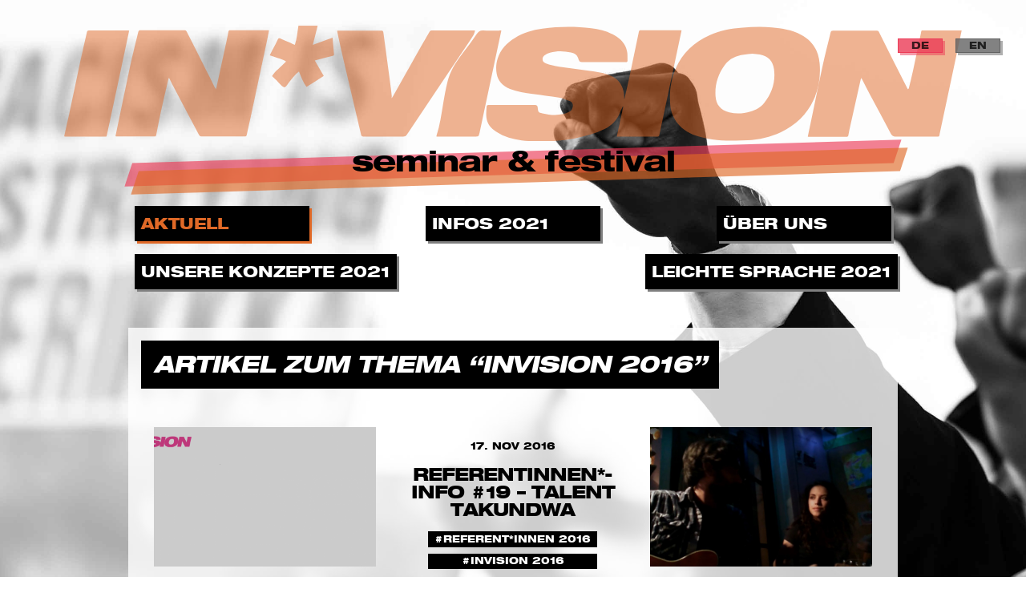

--- FILE ---
content_type: text/html; charset=UTF-8
request_url: https://in-vision.org/tag:invision+2016
body_size: 8610
content:
    <!DOCTYPE html>

<html lang="de" itemscope itemtype="http://schema.org/Article" prefix="og: http://ogp.me/ns#" >

<head>

<!-- Hi there! This is tailored for IN*VISION by error:undefined design, Berlin. -->

<meta charset="utf-8" />
<meta name="viewport" content="width=device-width,initial-scale=1.0">

<title>IN*VISION &mdash; seminar&amp;festival &mdash; Aktuell</title>
<meta name="description" content="infos zum IN*VISION &ndash; seminar&amp;festival. die IN*VISION findet im September 2021 das n&auml;chste Mal statt. praxis, workshops, bands, dj*anes &amp; lesungen wider the white privilege! feminismen intersektional denken!">
<meta name="keywords" content="Berlin, Falken Berlin, SJD Die Falken, LV Berlin, critical whiteness, festival, Kurt L&ouml;wenstein Haus, IN*VISION, invision, in-vision, in*vision seminar berlin, in*vision seminar, wei&szlig;e.perspektiven.aufbrechen., feminismen.intersektional.denken., feminismen, feminismus, macht.kritisch.denken., utopie, machtkritik, theorie, praxis, kritik">

<!-- This is favicon madness -->
<link rel="apple-touch-icon" sizes="180x180" href="/apple-touch-icon.png">
<link rel="icon" type="image/png" sizes="32x32" href="/favicon-32x32.png">
<link rel="icon" type="image/png" sizes="16x16" href="/favicon-16x16.png">
<link rel="manifest" href="/site.webmanifest">
<link rel="mask-icon" href="/safari-pinned-tab.svg" color="#b229a1">
<meta name="msapplication-TileColor" content="#66b0b5">
<meta name="theme-color" content="#66b0b5">

<link href="https://in-vision.org/assets/css/style.min.css" rel="stylesheet">
<script src="https://ajax.googleapis.com/ajax/libs/jquery/2.1.3/jquery.min.js"></script>
<script src="https://in-vision.org/assets/js/core.min.js"></script>

<!-- Schema.org Data -->
<meta itemprop="name" content="IN*VISION &mdash; seminar&amp;festival &mdash; Aktuell">
<meta itemprop="description" content="infos zum IN*VISION &ndash; seminar&amp;festival. die IN*VISION findet im September 2021 das n&auml;chste Mal statt. praxis, workshops, bands, dj*anes &amp; lesungen wider the white privilege! feminismen intersektional denken!">

<!-- Open Graph Data -->
<meta property="og:site_name" content="IN*VISION &mdash; seminar&amp;festival" />
<meta property="og:title" content="IN*VISION &mdash; seminar&amp;festival &mdash; Aktuell" />
<meta property="og:description" content="infos zum IN*VISION &ndash; seminar&amp;festival. die IN*VISION findet im September 2021 das n&auml;chste Mal statt. praxis, workshops, bands, dj*anes &amp; lesungen wider the white privilege! feminismen intersektional denken!" />
<meta property="og:url" content="https://in-vision.org" />
<meta property="og:type" content="article" />
<meta property="article:published_time" content="2022-09-09T18:04:55+02:00" />
<meta property="article:tag" content="Article Tag" />
<meta property="article:publisher" content="https://www.facebook.com/InvisionCrew/" />
<meta property="article:author" content="https://www.facebook.com/InvisionCrew/" />

<!-- Twitter Card Data -->
<meta name="twitter:card" content="summary">
<meta name="twitter:title" content="IN*VISION &mdash; seminar&amp;festival &mdash; Aktuell">
<meta name="twitter:description" content="infos zum IN*VISION &ndash; seminar&amp;festival. die IN*VISION findet im September 2021 das n&auml;chste Mal statt. praxis, workshops, bands, dj*anes &amp; lesungen wider the white privilege!&hellip;">


<style type="text/css">
<!--
@media screen and (min-width: 69em) and (orientation: landscape) {
body{
	background: url('https://in-vision.org/media/pages/blog/4217868927-1563647064/bg-03.jpg') no-repeat center center fixed;
	background-size: cover;
}
}
-->
</style>


</head>

<body>

<header class="header">

<nav id="headskip" role="navigation">

	<a href="#menu" accesskey="1">zur Navigation springen</a>
	<a href="#main" accesskey="2">zum Inhalt springen</a>
	<a href="https://in-vision.org" accesskey="3">zur Startseite</a>

</nav>

<div id="headtxt" role="banner">
	
	<svg class="headlogo" xmlns="http://www.w3.org/2000/svg" viewBox="0 0 500 64.5"><title>IN*VISION</title><desc>Logo des Invision Festival und Seminar</desc><path d="M312.1 40.9c.8-3.7 1.7-7.3 2.5-11 1.8-8.8 3.7-17.6 5.5-26.4.1-.7.4-.9 1.1-.9H343c.3 0 .5 0 .9.1-.6 3-1.3 6-1.9 9-2.4 11.5-4.9 23-7.3 34.4-1.1 5-2.1 10-3.2 15-.1.5-.3.9-.9.9h-22.8l3.6-16.8c-.1 0-.1-.1-.2-.1-.1.2-.3.4-.3.6-.6 1.2-1.2 2.5-1.7 3.8-1.7 3.8-4.5 6.5-8.2 8.3-5.3 2.6-10.9 4.1-16.6 5.2-7.5 1.4-15 2-22.6 1.7-6.1-.3-12.1-1-17.7-3.5-1.6-.7-3.2-1.7-4.6-2.7-2.8-2-4.3-4.9-4.4-8.3-.1-1.6.1-3.3.2-5 0-.6.3-.9 1-.9h26.1c.8 0 1.2.4 1.3 1.1 0 .2.1.4.1.7.3 2.3.3 2.4 2.6 2.9 3.8.9 7.7 1.3 11.6.4 1.3-.3 2.5-.9 3.7-1.5 1-.5 1.4-1.6 1.6-2.7.2-1.3-.2-2.5-1.5-3-2.1-.8-4.2-1.6-6.3-2-4.8-.8-9.7-1.3-14.5-2-4.3-.6-8.6-1.2-12.7-2.8-4-1.6-6.7-4.3-7.4-8.6-.5-2.9-.3-5.7.6-8.5 1.6-5.1 5-8.7 9.5-11.4 4.7-2.9 9.9-4.5 15.4-5.2 9.1-1.3 18.2-1.4 27.2-.2 4.5.6 8.9 1.6 12.9 3.9 3.5 2 6.2 4.8 7 8.9.4 1.8.2 3.7.3 5.5 0 .2-.4.4-.6.6-.1.1-.4 0-.6 0h-24.2c-.9 0-1.4-.3-1.7-1.1-.1-.2-.2-.3-.2-.5-.5-2.3-2-3.3-4.2-3.8-3.9-.9-7.8-1-11.7.1-1.1.3-2.1.8-3 1.5-1.7 1.4-1.5 3.7.6 4.4 2.4.9 5 1.6 7.5 1.9 6.6 1 13.2 1.8 19.7 2.7 3.3.5 6.5 1.1 9.6 2.6 4.2 2.1 6.4 5.5 6.8 10.2 0 .4.1.9.1 1.3V41c0-.2.1-.1.2-.1zM84.5 35.6c.3-.9.5-1.6.6-2.3l5.4-24.9c.4-1.7.7-3.3 1-5 .1-.5.3-.8.9-.8h21.2c.1 0 .2 0 .5.1-.3 1.7-.7 3.4-1 5.1-3.1 14.4-6.1 28.9-9.2 43.3-.7 3.3-1.5 6.6-2.2 9.9-.1.7-.4.9-1.1.9H76.3c-.5 0-.8-.2-1.1-.6-4.5-8.6-9-17.1-13.5-25.7-1.1-2.1-2.2-4.2-3.3-6.5-.2.4-.3.7-.4 1-1.4 6.1-2.9 12.2-4.2 18.4-.9 4.2-1.7 8.3-2.5 12.5-.1.6-.3.9-1 .9H29.4c-.2 0-.4 0-.8-.1.3-1.4.5-2.7.8-3.9C32 45.3 34.6 32.6 37.3 20c1.2-5.5 2.7-11 4-16.5.2-.7.5-.9 1.2-.9H67c.5 0 .9.1 1.2.7 4.4 8.6 8.7 17.3 13.1 25.9.9 1.7 1.6 3.4 2.5 5.2.2.3.4.6.7 1.2zM470.4 35.3c.8-3.4 1.7-6.7 2.4-10.1 1.5-7 2.9-14 4.4-21 .4-1.7 0-1.5 1.8-1.5H499.9c-.5 2.3-.9 4.5-1.4 6.7-3.6 17-7.2 33.9-10.8 50.9-.4 2.1 0 1.7-2.1 1.7H463c-1.3 0-1.9-.4-2.5-1.5-3.9-7.4-7.8-14.8-11.8-22.2-1.4-2.7-2.8-5.5-4.2-8.2-.1-.2-.3-.5-.5-.9-.2.5-.3.8-.4 1.1-1.9 8.5-3.8 17-5.7 25.6-.4 1.8-.8 3.6-1.1 5.4-.1.5-.2.8-.8.8h-21.2c-.1 0-.3 0-.6-.1.4-1.7.7-3.5 1.1-5.2 2.4-11.5 4.7-23.1 7.2-34.5 1.3-6.2 3-12.4 4.4-18.5.2-.7.5-1 1.3-1h24.5c.7 0 1 .3 1.2.9 5.2 10.5 10.5 21 15.8 31.5.1.1.2.2.2.4.3-.3.4-.3.5-.3z"/><path d="M374.1 64.3c-7 0-14-.3-20.8-2.4-4.5-1.4-8.6-3.5-11.6-7.3-2.4-3-3.7-6.4-4.1-10.2-.6-6.9.2-13.7 2.9-20.1 3.8-9 10.4-15.1 19.2-19 5.8-2.6 11.9-3.8 18.2-4.2 5.4-.4 10.9-.6 16.3-.1 5.6.4 11.2 1.4 16.3 4.1 6.4 3.4 9.7 8.9 10.3 16.1.6 7.1-.4 13.9-3.4 20.4-3.8 8.2-10 14.1-18.2 18-5.9 2.8-12.1 4.2-18.6 4.5-2.2 0-4.4.1-6.5.2zm9.3-48.6c-1.7.2-3.3.3-4.9.5-4.2.6-7.9 2.2-10.5 5.7-3.8 5.2-5.6 11-5.2 17.4.3 5 2.9 7.9 7.7 9.2 4 1 7.9.7 11.7-.5 3-.9 5.8-2.3 7.7-4.8 4.4-5.5 6.4-11.8 5.5-18.8-.6-4.7-3.3-7.4-7.9-8.3-1.4-.2-2.8-.2-4.1-.4zM182.5 40.5c.3-.5.5-.8.7-1.1 5.4-9.6 10.8-19.3 16.2-28.9l4.2-7.2c.2-.3.7-.6 1.1-.6h23.2c.2 0 .5 0 1 .1-.3.9-.5 1.8-.9 2.5-1.1 1.8-2.3 3.6-3.5 5.3-11.2 16.8-22.4 33.5-33.6 50.3-.6.8-1.1 1.1-2.1 1.1h-22.1c-.8 0-1.1-.3-1.3-1-3.2-13.6-6.4-27.3-9.6-40.9-1.3-5.4-2.4-10.9-3.6-16.3-.1-.3-.1-.6-.1-1h24.5c.8 0 1.1.2 1.2 1 1.2 9.2 2.5 18.4 3.7 27.6.4 2.7.7 5.5 1 8.2-.2.1-.1.4 0 .9zM0 61.9c.9-4.2 1.9-8.4 2.8-12.5 2-9.5 4-19.1 6-28.6 1.2-5.7 2.6-11.5 3.9-17.2.1-.6.4-.9 1.1-.9h21.5c.2 0 .5 0 .9.1l-.3 1.5c-4 18.9-8 37.9-12.1 56.8-.1.6-.2 1-1 .9H.6c-.1-.1-.3-.1-.6-.1zM243.5 2.7c-.1.4-.1.7-.2 1-4 18.7-7.9 37.4-11.9 56.1-.5 2.2-.5 2.2-2.7 2.2h-21.3v-.5c1.9-5.8 2.7-11.8 3.7-17.8.7-4.1 1.4-8.2 2.4-12.2 1.4-5.9 4.6-10.9 8.2-15.7 2.7-3.6 5.5-7.2 8-11 1-1.5 1.9-2.2 3.8-2.1 2.9.2 5.8 0 8.7.1.5-.2.9-.1 1.3-.1zM128.5 10.7c1.2-3.5 1.4-7.1 2-10.7h10.7c-.9 3.6-1.7 7-2.7 10.7 3.7-1.4 7.3-2.7 11-4 .3 3.3.5 6.2.8 9.2.1.7-.3.8-.8 1-3.3.8-6.5 1.7-9.9 2.6 1.7 2.9 3.4 5.8 5 8.6-3.3 2.1-6.4 4.1-9.6 6.2-1.8-2.6-3-5.6-4.2-8.7-.6.5-1.1.8-1.5 1.3-1.3 1.4-2.5 2.8-3.7 4.3-.5.6-.9 1.2-1.3 1.8-1.5 1.9-1.9 1.9-3.6.2-.8-.8-1.6-1.8-2.4-2.6-.8-.8-1.6-1.5-2.5-2.4 1.9-3.2 5.2-5.3 7.8-8.2-1.4-1-3-1.4-4.5-1.9s-3-1-4.6-1.5c1.1-2.1 2.1-4.2 3.2-6.2.5-.9.9-1.9 1.4-2.9.2-.4.5-.6 1-.4 2 .9 4 1.7 6 2.5.6.3 1.4.7 2.4 1.1z"/></svg><h1 class="vh">IN*VISION &mdash; seminar&amp;festival</h1>	<h1><p>seminar &amp; festival</p></h1>	<a href="https://in-vision.org"></a>

</div>

<nav id="menu" class="menu menu--primary primary" role="navigation">

	
<input type="checkbox" id="menu-toggle">
<label id="navbarlabel" for="menu-toggle" onclick><span id="menu-label"><span class="vh">Men&uuml;</span></span></label>

<ul id="primary-navigation" class="menu menu--primary" aria-label="Hauptnavigation">



<li class="active hassubmenu" aria-label="Aktuell – aktuelle Seite (hat Unterseiten)">

	<a href="https://in-vision.org">Aktuell<span class="vh">.</span></a>

	
		
			<ul class="menu menu--primary__submenu" aria-label="Unterseiten von Aktuell">
		
			
			</ul>

		
	
</li>



<li class="hassubmenu">

	<a href="https://in-vision.org/infos">Infos 2021<span class="vh">.</span></a>

	
		
			<ul class="menu menu--primary__submenu" aria-label="Unterseiten von Infos 2021">
		
						<li><a href="https://in-vision.org/infos/barrieren">Barrieren<span class="vh">.</span></a><li>
						<li><a href="https://in-vision.org/infos/platz">Platz<span class="vh">.</span></a><li>
						<li><a href="https://in-vision.org/infos/an-abreise">An-/Abreise<span class="vh">.</span></a><li>
						<li><a href="https://in-vision.org/infos/corona-konzept">Corona-Konzept<span class="vh">.</span></a><li>
						<li><a href="https://in-vision.org/infos/faq">FAQs<span class="vh">.</span></a><li>
					
			</ul>
		
		
	
</li>



<li class="hassubmenu">

	<a href="https://in-vision.org/about">&Uuml;ber uns<span class="vh">.</span></a>

	
		
			<ul class="menu menu--primary__submenu" aria-label="Unterseiten von Über uns">
		
						<li><a href="https://in-vision.org/about/was-ist-die-in-vision">Was ist die IN*VISION?<span class="vh">.</span></a><li>
						<li><a href="https://in-vision.org/about/wer-sind-wir">Wer sind wir?<span class="vh">.</span></a><li>
						<li><a href="https://in-vision.org/about/wie-finanzieren-wir-uns">Wie finanzieren wir uns?<span class="vh">.</span></a><li>
					
			</ul>
		
		
	
</li>



<li class="hassubmenu">

	<a href="https://in-vision.org/unser-konzept">Unsere Konzepte 2021<span class="vh">.</span></a>

	
		
			<ul class="menu menu--primary__submenu" aria-label="Unterseiten von Unsere Konzepte 2021">
		
						<li><a href="https://in-vision.org/unser-konzept/dgs-und-mehrsprachigkeit">DGS und Mehrsprachigkeit<span class="vh">.</span></a><li>
						<li><a href="https://in-vision.org/unser-konzept/awareness">Awareness<span class="vh">.</span></a><li>
						<li><a href="https://in-vision.org/unser-konzept/kinderbetreuung">Kids- &amp; Youthspace<span class="vh">.</span></a><li>
						<li><a href="https://in-vision.org/unser-konzept/quote">Quote<span class="vh">.</span></a><li>
					
			</ul>
		
		
	
</li>



<li>

	<a href="https://in-vision.org/leichte-sprache">Leichte Sprache 2021<span class="vh">.</span></a>

	
</li>


</ul>
</nav>

<nav class="menu menu--secondary">
  <ul>
        <li class="active">
      <a href="https://in-vision.org" hreflang="de">
        DE      </a>
    </li>
        <li>
      <a href="https://in-vision.org/en" hreflang="en">
        EN      </a>
    </li>
      </ul>
</nav>

</header>
<main id="main" role="main" class="main blog">



	<header class="page-header"><h1 class="page-title result">Artikel zum Thema “<mark>invision 2016</mark>”</h1></header>

<article class="text">

	<a href="https://in-vision.org/blog/erinnerungen-an-in-vision-2016-vorfreude-summer-edition"><img alt="" src="https://in-vision.org/media/pages/blog/erinnerungen-an-in-vision-2016-vorfreude-summer-edition/2915011424-1558061009/logo-880x550-q90.png"></a><header>


<time datetime="2017-06-29T00:00:00+02:00">29. Jun 2017</time>



	<h2><a href="https://in-vision.org/blog/erinnerungen-an-in-vision-2016-vorfreude-summer-edition">Erinnerungen an in*vision 2016 &amp; Vorfreude SUMMER EDITION</a></h2>



	<div>

	
		
				
		<a class="tag tag__invision2016" href="https://in-vision.org/tag:invision+2016">invision 2016</a>

		
	
		
				
		<a class="tag tag__invision2017SUMMEREDITION" href="https://in-vision.org/tag:invision+2017+SUMMER+EDITION">invision 2017 SUMMER EDITION</a>

		
	
	</div>


</header>


	<a href="https://in-vision.org/blog/erinnerungen-an-in-vision-2016-vorfreude-summer-edition">
		</a>		
	<p>Hier könnt Ihr Euch die schönsten Momente der letzten in*vision angucken, denn die in*vision - Seminar&amp;Festival. summer edition wird mindestens genau so gut! Nochmal ein dickes fettes DANKESCHÖN an alle, die letztes Jahr dabei waren. Es war schön mit euch die In*vision zu genießen. Wir freuen uns schon euch bald wiederzusehen! Wir haben noch Plätze frei, also meldet euch an und seid dabei!	<a href="https://in-vision.org/blog/erinnerungen-an-in-vision-2016-vorfreude-summer-edition" class="button readmore" role="button">weiterlesen &#9658;</a></p>

<a href="https://in-vision.org/blog/erinnerungen-an-in-vision-2016-vorfreude-summer-edition" class="absolute-link"></a>
</article>


<article class="text">

	<a href="https://in-vision.org/blog/referentinnen-info-20"></a><header>


<time datetime="2016-11-17T00:00:00+01:00">17. Nov 2016</time>



	<h2><a href="https://in-vision.org/blog/referentinnen-info-20">Referentinnen*-Info #19 &ndash; Talent Takundwa</a></h2>



	<div>

	
		
				
		<a class="tag tag__referentinnen2016" href="https://in-vision.org/tag:referent%2Ainnen+2016">referent*innen 2016</a>

		
	
		
				
		<a class="tag tag__invision2016" href="https://in-vision.org/tag:invision+2016">invision 2016</a>

		
	
	</div>


</header>


	<a href="https://in-vision.org/blog/referentinnen-info-20">
		</a>		
	<p>Dürfen wir vorstellen? Talent Takundwa Talent Takundwa is a freelance mathematics teacher and a budding web designer living in Berlin. Born and raised in Zimbabwe he studied mathematics in the USA and Germany and knows colonial history mostly by lived experience.	<a href="https://in-vision.org/blog/referentinnen-info-20" class="button readmore" role="button">weiterlesen &#9658;</a></p>

<a href="https://in-vision.org/blog/referentinnen-info-20" class="absolute-link"></a>
</article>


<article class="text">

	<a href="https://in-vision.org/blog/acts-info-14-ha-luar"><img alt="" src="https://in-vision.org/media/pages/blog/acts-info-14-ha-luar/3968583459-1558060976/15133652-1278024732262381-1048318182-o-880x550-q90.jpg"></a><header>


<time datetime="2016-11-14T00:00:00+01:00">14. Nov 2016</time>



	<h2><a href="https://in-vision.org/blog/acts-info-14-ha-luar">Acts-Info #14 &ndash; H&aacute; Luar</a></h2>



	<div>

	
		
				
		<a class="tag tag__invision2016" href="https://in-vision.org/tag:invision+2016">invision 2016</a>

		
	
		
				
		<a class="tag tag__acts2016" href="https://in-vision.org/tag:acts+2016">acts 2016</a>

		
	
	</div>


</header>


	<a href="https://in-vision.org/blog/acts-info-14-ha-luar">
		</a>		
	<p>Dürfen wir vorstllen? Há Luar are two portuguese who interpret songs that somehow make life feel less heavy. The name translates to "There is moonlight" and it aims, like their music, to state the obvious joy that is to be found wherever one may be. ------------------------------------------- Style: Bossa Nova, South american Folk, portuguese Fado, spanish Flamenco and Jazz H&aacute; Luar bei F …	<a href="https://in-vision.org/blog/acts-info-14-ha-luar" class="button readmore" role="button">weiterlesen &#9658;</a></p>

<a href="https://in-vision.org/blog/acts-info-14-ha-luar" class="absolute-link"></a>
</article>


<article class="text">

	<a href="https://in-vision.org/blog/referentinnen-info-16-laia-ribera"></a><header>


<time datetime="2016-11-13T00:00:00+01:00">13. Nov 2016</time>



	<h2><a href="https://in-vision.org/blog/referentinnen-info-16-laia-ribera">Referentinnen*-Info #17 &ndash; Laia Ribera</a></h2>



	<div>

	
		
				
		<a class="tag tag__referentinnen2016" href="https://in-vision.org/tag:referent%2Ainnen+2016">referent*innen 2016</a>

		
	
		
				
		<a class="tag tag__invision2016" href="https://in-vision.org/tag:invision+2016">invision 2016</a>

		
	
	</div>


</header>


	<a href="https://in-vision.org/blog/referentinnen-info-16-laia-ribera">
		</a>		
	<p>Dürfen wir vostellen? Laia Ribera Laia Ribera ist eine lateinamerikanische PoC, Dyke, Cis-Frau, Aktivistin, Theatermacherin und Theaterpädagogikstudierende die sich mit dem Themen Feminismus, Gender, Sexualität, Rassismus und Mehrfachdiskriminierung beschäftigt.	<a href="https://in-vision.org/blog/referentinnen-info-16-laia-ribera" class="button readmore" role="button">weiterlesen &#9658;</a></p>

<a href="https://in-vision.org/blog/referentinnen-info-16-laia-ribera" class="absolute-link"></a>
</article>


<article class="text">

	<a href="https://in-vision.org/blog/referentinnen-info-16-international-womens-space-iws"><img alt="" src="https://in-vision.org/media/pages/blog/referentinnen-info-16-international-womens-space-iws/3528682200-1558060977/iws-880x550-q90.jpg"></a><header>


<time datetime="2016-11-11T00:00:00+01:00">11. Nov 2016</time>



	<h2><a href="https://in-vision.org/blog/referentinnen-info-16-international-womens-space-iws">Referentinnen*-Info #16 &ndash; International Women's Space (IWS)</a></h2>



	<div>

	
		
				
		<a class="tag tag__invision2016" href="https://in-vision.org/tag:invision+2016">invision 2016</a>

		
	
		
				
		<a class="tag tag__referentinnen2016" href="https://in-vision.org/tag:referent%2Ainnen+2016">referent*innen 2016</a>

		
	
	</div>


</header>


	<a href="https://in-vision.org/blog/referentinnen-info-16-international-womens-space-iws">
		</a>		
	<p>Dürfen wir vorstellen? The International Women's Space ist eine feministische, politisch Gruppe, organisiert von Migrantinnen und geflüchteten Frauen in Deutschland. Sie wurde 2012 mit der Besetzung der Gerhart-Hauptmann-Schule in Berlin, Kreuzberg gegründet. IWS fordert dominante Wissensstrukturen heraus und kämpft gegen diskriminierende Politiken und Praktiken, die der Emanzipation von gef …	<a href="https://in-vision.org/blog/referentinnen-info-16-international-womens-space-iws" class="button readmore" role="button">weiterlesen &#9658;</a></p>

<a href="https://in-vision.org/blog/referentinnen-info-16-international-womens-space-iws" class="absolute-link"></a>
</article>


<article class="text">

	<a href="https://in-vision.org/blog/referentinnen-info-14-anh-ngo"><img alt="" src="https://in-vision.org/media/pages/blog/referentinnen-info-14-anh-ngo/3528839551-1558060976/anh-880x550-q90.jpg"></a><header>


<time datetime="2016-11-08T00:00:00+01:00">8. Nov 2016</time>



	<h2><a href="https://in-vision.org/blog/referentinnen-info-14-anh-ngo">Referentinnen*-Info#14 &ndash; Anh Ngo</a></h2>



	<div>

	
		
				
		<a class="tag tag__invision2016" href="https://in-vision.org/tag:invision+2016">invision 2016</a>

		
	
		
				
		<a class="tag tag__referentinnen2016" href="https://in-vision.org/tag:referent%2Ainnen+2016">referent*innen 2016</a>

		
	
	</div>


</header>


	<a href="https://in-vision.org/blog/referentinnen-info-14-anh-ngo">
		</a>		
	<p>Dürfen wir vorstellen? Anh Ngo Anh Ngo ist Diplom-Pädagogin. Sie arbeitet seit 2013 als Beraterin und Referentin zu Fragen von Antidiskriminierung und Empowerment mit Schwerpunkt auf Rassismus-, Sexismuskritik und Intersektionalität.	<a href="https://in-vision.org/blog/referentinnen-info-14-anh-ngo" class="button readmore" role="button">weiterlesen &#9658;</a></p>

<a href="https://in-vision.org/blog/referentinnen-info-14-anh-ngo" class="absolute-link"></a>
</article>


<article class="text">

	<a href="https://in-vision.org/blog/acts-info-11-lady-lazy"></a><header>


<time datetime="2016-11-06T00:00:00+01:00">6. Nov 2016</time>



	<h2><a href="https://in-vision.org/blog/acts-info-11-lady-lazy">Acts-Info #11 &ndash; Lady Lazy</a></h2>



	<div>

	
		
				
		<a class="tag tag__invision2016" href="https://in-vision.org/tag:invision+2016">invision 2016</a>

		
	
		
				
		<a class="tag tag__acts2016" href="https://in-vision.org/tag:acts+2016">acts 2016</a>

		
	
	</div>


</header>


	<a href="https://in-vision.org/blog/acts-info-11-lady-lazy">
		</a>		
	<p>Dürfen wir vorstellen? Lady Lazy ist eine querfeministische Rapperin aus Berlin, die seit 2014 mit ihrer Musik diskriminierendem Mainstreamrap eine Alternative entgegensetzt. Mit ihren Texten macht sie auf Ungerechtigkeiten im Alltag, im Hip Hop und in gesellschaftlichen Strukturen aufmerksam, kritisiert diese und hat sich zum Ziel gesetzt, vor allem Menschen, die wie sie Normen und festgefahrene  …	<a href="https://in-vision.org/blog/acts-info-11-lady-lazy" class="button readmore" role="button">weiterlesen &#9658;</a></p>

<a href="https://in-vision.org/blog/acts-info-11-lady-lazy" class="absolute-link"></a>
</article>


<article class="text">

	<a href="https://in-vision.org/blog/referentinnen-info-13-clara-friederike"></a><header>


<time datetime="2016-11-05T00:00:00+01:00">5. Nov 2016</time>



	<h2><a href="https://in-vision.org/blog/referentinnen-info-13-clara-friederike">Referentinnen*-Info #13 &ndash; Clara&amp;Friederike</a></h2>



	<div>

	
		
				
		<a class="tag tag__invision2016" href="https://in-vision.org/tag:invision+2016">invision 2016</a>

		
	
		
				
		<a class="tag tag__referentinnen2016" href="https://in-vision.org/tag:referent%2Ainnen+2016">referent*innen 2016</a>

		
	
	</div>


</header>


	<a href="https://in-vision.org/blog/referentinnen-info-13-clara-friederike">
		</a>		
	<p>Dürfen wir vorstellen? Clara und Friederike Clara Frank ist seit 2011 bei den Falken aktiv und setzt sich dort für feministische Inhalte und eine feministische Praxis ein. In den vergangenen zwei Jahren hat sie im Bündnis Frauen*kampftag mitgearbeitet. Friederike Benda beschreibt sich als herrschaftskritische sozialistische Feministin und wünscht sich eine handlungsfähige feministische Bewegung. U.a. …	<a href="https://in-vision.org/blog/referentinnen-info-13-clara-friederike" class="button readmore" role="button">weiterlesen &#9658;</a></p>

<a href="https://in-vision.org/blog/referentinnen-info-13-clara-friederike" class="absolute-link"></a>
</article>


<article class="text">

	<a href="https://in-vision.org/blog/acts-info-13-risa"><img alt="" src="https://in-vision.org/media/pages/blog/acts-info-13-risa/3519254013-1558061002/franzi-unbenannt-1910gfgdfgdf-1-880x550-q90.jpg"></a><header>


<time datetime="2016-11-01T00:00:00+01:00">1. Nov 2016</time>



	<h2><a href="https://in-vision.org/blog/acts-info-13-risa">Acts-Info #13 - Рисa</a></h2>



	<div>

	
		
				
		<a class="tag tag__invision2016" href="https://in-vision.org/tag:invision+2016">invision 2016</a>

		
	
	</div>


</header>


	<a href="https://in-vision.org/blog/acts-info-13-risa">
		</a>		
	<p>Dürfen wir vorsetllen? Рисa ist Residentn Dj des Berliner Technokollektiv´s Drushba. Sie vereint düsteren, treibenden Techno mit ruhigen Ambient sounds.	<a href="https://in-vision.org/blog/acts-info-13-risa" class="button readmore" role="button">weiterlesen &#9658;</a></p>

<a href="https://in-vision.org/blog/acts-info-13-risa" class="absolute-link"></a>
</article>





<aside class="feed-footer">
<nav role="navigation" class="widget nextprev">

	
		<a href="https://in-vision.org/tag:invision+2016/page:2?q=%2Ftag%3Ainvision+2016" class="button next" role="button">&auml;ltere &#9658;</a>
	
</nav>
</aside>


</main>

<footer class="footer" role="contentinfo"><div class="widget">

<form class="search" role="search" action="https://in-vision.org/search">

	<label class="vh" for="search">Suche</label>
	<input type="search" class="searchword" name="q" id="search" placeholder="Suche"/>

</form>

<nav class="menu menu--footer">

	<a href="https://in-vision.org/archiv"> Archiv</a>
	<a href="https://in-vision.org/impressum"> Impressum</a>
	<a href="https://in-vision.org/kontakt"> Kontakt</a>

</nav>


<nav role="navigation">

<a href="https://in-vision.org/feed"><svg class="svg-social" role="img" viewBox="0 0 500 500"><title>RSS-Feed</title><desc>RSS-Feed</desc><path d="M0 0v500h500V0H0zm146.3 398.7c-25.6 0-46.3-20.7-46.3-46.4 0-25.6 20.7-46.3 46.3-46.3s46.4 20.7 46.4 46.3c0 25.7-20.8 46.4-46.4 46.4zm157.1-30.9c0 7.7-3 14.9-8.5 20.3-5.4 5.4-12.7 8.4-20.4 8.4-15.9 0-28.8-12.9-28.8-28.7l-.3-16.1c0-51.5-41.8-93.3-93.3-93.3h-22.6c-16 0-29-13-29-29.1s13-29.1 29-29.1h22.6c80.9 0 147.3 63.3 151.1 144.2.1.6.2 1 .2 1.5l.1 2.8c.1 1 .1 1.9.1 2.9l-.2 16.2zm96.6-14.6V367c0 14.6-11.9 26.4-26.6 26.4-14.7 0-26.6-11.8-26.6-26.4v-19.4c-3-106-89.1-191.5-195.4-193.3-.2 0-.3.1-.5.1h-24.6c-14.6 0-26.4-11.9-26.4-26.5 0-14.7 11.8-26.6 26.4-26.6H151c.6 0 1.2.2 1.8.2C284 104 391 207.2 399.4 336.9c.4 1.8.6 3.6.6 5.6v10.7z"/></svg></a><a href="https://www.facebook.com/InvisionCrew/" target="_blank"><svg class="svg-social" role="img" viewBox="0 0 500 500"><title>Facebook</title><desc>Facebook</desc><path d="M0 0v500h500V0H0zm317.2 250.4H266l-.4 171.9h-54.7V250.4h-39.1v-39.1h39.1v-50c0-72.7 68.8-67.6 68.8-67.6h41l-.4 46.9h-32.8c-22.3 0-21.9 19.1-21.9 19.1v51.2h62.5l-10.9 39.5z"/></svg></a><a href="https://www.instagram.com/invision_festival" target="_blank"><svg class="svg-social" role="img" viewBox="0 0 500 500"><title>Instagram</title><desc>Instagram</desc><g><path d="M0 0v500h500V0H0zm398.1 324.1c0 41.9-34.1 75.9-75.9 75.9H177.8c-41.9 0-75.9-34.1-75.9-75.9V175.9c0-41.9 34.1-75.9 75.9-75.9h144.3c41.9 0 75.9 34.1 75.9 75.9v148.2z"/><path d="M322.2 115.2H177.8c-33.5 0-60.8 27.3-60.8 60.8v148.1c0 33.5 27.3 60.8 60.8 60.8h144.3c33.5 0 60.8-27.3 60.8-60.8V175.9c0-33.5-27.2-60.7-60.7-60.7zM250 335.4c-46.1 0-83.5-37.5-83.5-83.5 0-46.1 37.5-83.5 83.5-83.5s83.5 37.5 83.5 83.5c0 46.1-37.4 83.5-83.5 83.5zm83.5-148.1c-14.7 0-26.6-11.9-26.6-26.6s11.9-26.6 26.6-26.6 26.6 11.9 26.6 26.6-11.9 26.6-26.6 26.6z"/><path d="M250 183.5c-37.7 0-68.4 30.7-68.4 68.4s30.7 68.4 68.4 68.4 68.4-30.7 68.4-68.4-30.7-68.4-68.4-68.4zm0 121.6c-29.3 0-53.2-23.8-53.2-53.2 0-29.3 23.8-53.2 53.2-53.2s53.2 23.8 53.2 53.2c0 29.3-23.9 53.2-53.2 53.2zM333.5 149.4c-6.3 0-11.4 5.1-11.4 11.4 0 6.3 5.1 11.4 11.4 11.4s11.4-5.1 11.4-11.4c0-6.3-5.1-11.4-11.4-11.4z"/><path d="M250 213.9c-20.9 0-38 17-38 38 0 20.9 17 38 38 38s38-17 38-38c0-20.9-17.1-38-38-38z"/></g></svg></a><a href="https://www.betterplace.org/de/projects/66790-in-vision-2019-ein-seminar-festival" target="_blank"><svg class="svg-social" role="img" xmlns="http://www.w3.org/2000/svg" viewBox="0 0 500 500"><title>Betterplace</title><desc>Betterplace</desc><path d="M0 0v500h500V0H0zm348 321.9c-14.6 15.9-25.5 27.6-35 37.9-10.1 10.9-16.4 11.1-26.6.2-10.4-11.1-53-56.9-87.8-94.6-21.3-23.3-23.2-37.4-22.6-54.6.3-8.3 3.2-23.4 19.3-41.2 11.8-11.7 29-19.9 48.4-19.9 31.9.3 45.2 19 55.8 30.4 2.7-2.8 13.6-14.7 18.5-19.8 8.1 8.1 14.1 14 21.6 21.3-4.3 4.8-21.2 23.5-28.5 31-9.4 9.7-13.6 9.8-23.8-.8l-19.6-21.4c-16.7-16-37.4-12-50.8 1.1-13.6 13.4-11.6 35.3.8 49 16.8 18.4 82.1 89.2 82.1 89.2 16.1-17.2 7.8-8.5 23.6-25.4 44.3-47.5 52.2-90.3 38.1-128.5-6.1-16.5-42.9-72.2-110.4-72.4-67.6-.2-106.9 53.2-112.3 75.2-14.3 57.6 20.2 101.5 40.2 126 24.7 26.6 92.6 100.2 92.6 100.2L250.5 427 154 322.9c-64.5-69.1-54.9-126.7-44.8-157.8 15-46.2 74-91.7 141.5-92.2 65.7 0 124.3 48.2 139.8 92.1 16.6 46.6 7.4 103.1-42.5 156.9z"/></svg></a>
</nav>


<p>Partner &amp; Supporters</p>

<p>Gef&ouml;rdert vom</p>

<div class="utmost-importances">
<!-- <svg class="svg-logo svg-supporter svg-block" > -->

</div>

<figure><img alt="" src="https://in-vision.org/media/site/2790549131-1629322881/invisionfooter2white.png"></figure>
<figure><img alt="" src="https://in-vision.org/media/site/1478679256-1628680130/kuenste_oeffnen_welten.png"></figure>
<p>Wir bedanken uns auch bei dem Gunda Werner Institut der Heinrich-Böll-Stiftung für die Unterstützung. </p>
<p>Mit freudlicher Unterstützung von <a href="https://www.akari-audio.de/">Akari Audio - Veranstaltungstechnik.</a><br />
Auch <a href="https://silentdisco.de/">Silent Disco Berlin</a> danken wir für die Unterstützung!<br />
<a href="http://www.in-vision.org">in*vision festival &amp; seminar</a>, 2026.<br />
Ein Projekt der <a href="https://falken-berlin.de">Falken Berlin</a>.</p>
<p>Webdesign by <a href="http://www.error-undefined.de" target="_blank">error:undefined design</a>, berlin.</p>

</div>

</footer>

</body>
</html>

--- FILE ---
content_type: text/css
request_url: https://in-vision.org/assets/css/style.min.css
body_size: 6132
content:
@charset "UTF-8";
/* Reset
-------------------------------------------------- */
*,
*:before,
*:after {
  margin: 0;
  padding: 0;
  border: 0;
  -webkit-box-sizing: border-box;
  -moz-box-sizing: border-box;
  box-sizing: border-box;
  outline: none;
}

article,
aside,
details,
figcaption,
figure,
footer,
header,
hgroup,
main,
nav,
section,
summary {
  display: block;
}

/* Pix
-------------------------------------------------- */
img {
  display: block;
  max-width: 100%;
}

/* Audio
-------------------------------------------------- */
audio {
  width: 100%;
  max-width: 100%;
}

@font-face {
  font-family: "INVISION";
  src: url("../wf/invision-bold_italic.woff2") format("woff2"), url("../wf/invision-bold_italic.woff") format("woff");
  font-weight: bold;
  font-style: italic;
}
@font-face {
  font-family: "INVISION";
  src: url("../wf/invision-bold.woff2") format("woff2"), url("../wf/invision-bold.woff") format("woff");
  font-weight: bold;
  font-style: normal;
}
@font-face {
  font-family: "INVISION";
  src: url("../wf/invision-regular.woff2") format("woff2"), url("../wf/invision-regular.woff") format("woff");
  font-weight: normal;
  font-style: normal;
}
body {
  background: lightgrey;
}

/* Font formats for UI elements
-------------------------------------------------- */
.footer, .footer form input, button,
.button, .menu--secondary ul li a, label,
.label, .menu--primary a,
section header time,
article header time,
article header div a,
.readmore,
.reading,
#main .breadcrumbs a,
#main .breadcrumbs p,
#main .breadcrumbs h6 {
  text-align: center;
  font-family: "INVISION";
  font-size: 0.75rem;
  text-transform: uppercase;
  font-weight: 900;
}

.radio-button-label span, .menu--primary a, .menu--footer a {
  font-size: 1.2rem;
  text-align: left;
}

.heroine h1, #headtxt h1 {
  position: relative;
  z-index: 2;
}
.heroine h1:before, #headtxt h1:before, .heroine h1:after, #headtxt h1:after {
  opacity: 0.8;
  position: absolute;
  content: "";
  margin: auto;
  left: 0;
  right: 0;
  z-index: -1;
  height: 1.6rem;
  max-width: calc(100% - 2rem);
}
.heroine h1:before, #headtxt h1:before {
  top: 0.25rem;
  transform: rotate(-2.5deg) skew(-20deg);
  background: linear-gradient(90deg, rgba(236, 59, 87, 0.8) 0%, rgba(236, 59, 87, 0.8) 100%);
}
.heroine h1:after, #headtxt h1:after {
  top: 0.5rem;
  transform: translate(0.5rem, 0) rotate(-2.5deg) skew(-20deg);
  background: linear-gradient(90deg, rgba(224, 105, 39, 0.8) 0%, rgba(224, 105, 39, 0.8) 100%);
}

/* Font formats for form inputs
-------------------------------------------------- */
textarea,
input[type=search],
input[type=tel],
input[type=text],
input[type=email] {
  text-align: left;
  font-family: "INVISION";
  font-size: 1rem;
}

h1,
h2,
h3,
h4 {
  font-weight: bold;
  margin-bottom: 0.5em;
  letter-spacing: 0.05em;
  hyphens: auto;
  word-wrap: break-word;
  font-family: "INVISION";
}
h1 a,
h2 a,
h3 a,
h4 a {
  color: inherit;
  border: 0 !important;
}

h1 {
  letter-spacing: -1px;
  text-transform: uppercase;
  font-size: 1.8rem;
  line-height: 1.8rem;
}

h2 {
  font-size: 1.4rem;
  line-height: 1.4rem;
}

h3 {
  font-size: 1.2rem;
  line-height: 1.2rem;
}

h4 {
  font-size: 1rem;
  line-height: 1rem;
}

#headtxt h1 {
  text-align: center;
}

.page-title {
  text-align: center;
  margin: 0;
}

strong {
  font-weight: bold;
}

.text p,
.text ul,
.text ol {
  text-align: justify;
  font-size: 1rem;
  line-height: 1.25rem;
  padding-bottom: 1rem;
}
.text p strong,
.text ul strong,
.text ol strong {
  font-weight: bold;
}
.text p a,
.text ul a,
.text ol a {
  border-bottom: 2px solid rgba(224, 105, 39, 0.5);
}
.text p a:hover,
.text ul a:hover,
.text ol a:hover {
  border-bottom: 2px solid #e06927;
}
.text p a.anchor,
.text ul a.anchor,
.text ol a.anchor {
  display: block;
  position: relative;
  top: -10rem;
  visibility: hidden;
}
p {
  hyphens: auto;
}

.heroine p:first-of-type, .text blockquote, .text blockquote p {
  color: black;
  background: transparent;
  text-transform: lowercase;
  letter-spacing: -1px;
  font-size: 2.25rem;
  line-height: 100%;
  text-align: center;
  hyphens: none;
}

/* Links
-------------------------------------------------- */
a {
  color: #000;
  text-decoration: none;
  transition: color 0.3s, background 0.3s, border 0.3s;
}
a:hover {
  color: #e06927;
}

/* Site
-------------------------------------------------- */
html {
  font-family: "INVISION", Helvetica Neue LT Std, Helvetica Neue, Helvetica, Arial, Lucida Grande, sans-serif;
  font-weight: 100;
  -webkit-text-size-adjust: 100%;
  -ms-text-size-adjust: 100%;
  position: relative;
  min-height: 100%;
  font-size: 16px;
}
@media screen and (max-width: 68em) {
  html {
    font-size: 12px;
  }
}

body {
  font-size: 100%;
  line-height: 1rem;
  color: #000;
}

form,
nav,
p,
figure,
ul,
ol,
img {
  margin: 0 auto;
}

/* Selections
-------------------------------------------------- */
::-moz-selection {
  color: white;
  background: #000;
}

::selection {
  color: white;
  background: #000;
}

/* Visually hidden [vh]
-------------------------------------------------- */
.vh {
  border: 0;
  clip: rect(0 0 0 0);
  height: 1px;
  margin: -1px;
  overflow: hidden;
  padding: 0;
  position: absolute;
  width: 1px;
}

.centered {
  text-align: center !important;
}

/* Header
-------------------------------------------------- */
.header {
  z-index: 50;
  width: 100%;
  top: 0;
  left: 0;
  padding: 2rem 1rem 0 1rem;
}

#headtxt {
  position: relative;
  padding-bottom: 2rem;
}
#headtxt h1 {
  transition: color 0.3s cubic-bezier(0.17, 0.67, 0.83, 0.67);
  line-height: 3rem;
  margin: 0 auto;
  text-transform: lowercase;
  font-weight: 900;
  letter-spacing: -1px;
  font-size: 2.25rem;
  max-width: calc(100vw - 2rem);
}
#headtxt h1:before, #headtxt h1:after {
  height: 1.8rem;
  width: 60rem;
  max-width: calc(100vw - 2rem);
}
#headtxt h1:before {
  top: 0.75rem;
  transform: rotate(-1.75deg) skew(-20deg);
  background: linear-gradient(90deg, rgba(236, 59, 87, 0.8) 0%, rgba(236, 59, 87, 0.8) 100%);
}
#headtxt h1:after {
  top: 1.3157894737rem;
  transform: translate(0.5rem, 0) rotate(-1.75deg) skew(-20deg);
}
@media screen and (max-width: 68em) {
  #headtxt h1 {
    font-size: 1.2rem;
    word-wrap: break-word;
  }
  #headtxt h1:before, #headtxt h1:after {
    height: 0.96rem;
  }
}
#headtxt h1.secondary-subtitle:before, #headtxt h1.secondary-subtitle:after {
  width: 20rem;
}
#headtxt a {
  position: absolute;
  top: 0;
  left: 0;
  right: 0;
  bottom: 0;
}

@media screen and (min-width: 69em) and (orientation: landscape) {
  #menu-toggle {
    display: none;
  }
}
/* @extend font style for navigation styled items
-------------------------------------------------- */
.menu--primary a:hover .svg-button,
section header time:hover .svg-button,
article header time:hover .svg-button,
article header div a:hover .svg-button,
.readmore:hover .svg-button,
.reading:hover .svg-button,
#main .breadcrumbs a:hover .svg-button,
#main .breadcrumbs p:hover .svg-button,
#main .breadcrumbs h6:hover .svg-button {
  fill: #e06927;
}

.breadcrumbs {
  max-width: calc(100vw - 2rem);
  width: 100%;
  background: black;
  text-align: center;
  padding-top: 0.75rem;
}
.breadcrumbs * {
  color: white;
}
.breadcrumbs a:not(:first-of-type):before,
.breadcrumbs p:before {
  content: " ▸ ";
}
@media screen and (max-width: 68em) {
  .breadcrumbs {
    text-align: center;
  }
}
.breadcrumbs p,
.breadcrumbs h6 {
  font-weight: normal;
  display: inline;
}

/* Header accesibility links
-------------------------------------------------- */
#headskip {
  position: absolute;
  clip: rect(1px 1px 1px 1px);
  clip: rect(1px, 1px, 1px, 1px);
  justify-content: space-between;
}
#headskip a {
  font-size: 1rem;
  padding: 0.5rem;
  letter-spacing: 0.05em;
}

/* <NAV> wrapper + styles for all HEADER MENUS
-------------------------------------------------- */
.menu ul {
  list-style: none;
}
@media screen and (min-width: 69em) and (orientation: landscape) {
  .menu--primary {
    width: 60rem;
    max-width: calc(100vw - 2rem);
    display: flex;
    flex-wrap: wrap;
    justify-content: space-between;
    margin-bottom: 1rem;
  }
}
.menu--primary a {
  transition: box-shadow 0.3s ease-out;
  box-shadow: 3px 3px 0 0 grey;
  background: black;
  color: white;
  line-height: 2.25rem;
  display: block;
  padding: 0.25rem 0.5rem;
}
.menu--primary > li {
  min-width: calc(24% - 0.75rem);
}
.menu--primary > li + li {
  margin-left: 1rem;
}
.menu--primary > li:nth-of-type(4n) {
  break-after: always;
}
.menu--primary > li.hassubmenu {
  position: relative;
  margin: 0 0.5rem 1rem;
}
.menu--primary > li:focus .menu--primary__submenu, .menu--primary > li:hover .menu--primary__submenu {
  visibility: visible;
  opacity: 1;
  will-change: visibility, opacity, transform;
}
.menu--primary .active > a,
.menu--primary a:focus,
.menu--primary a:hover {
  background: black;
  color: #e06927;
  box-shadow: 3px 3px 0 0 #e06927;
}
.menu--primary__submenu li {
  margin-top: 0.5rem;
}
.menu--primary__submenu li + li {
  margin-left: 0 !important;
}
.menu--primary__submenu a {
  font-size: 0.75rem;
  padding: 0 0.5rem;
}
@media screen and (min-width: 69em) and (orientation: landscape) {
  .menu--primary__submenu {
    min-width: 100%;
    z-index: 5000;
    position: absolute;
    opacity: 0;
    visibility: hidden;
    transform-origin: top;
    transition: 0.3s ease-out;
  }
}
.menu--secondary {
  z-index: 9999;
  position: absolute;
  top: 2rem;
  right: 2rem;
}
.menu--secondary ul {
  display: flex;
}
.menu--secondary ul li + li {
  margin-left: 1rem;
}
.menu--secondary ul li:not(.active) {
  filter: grayscale(100%);
}
.menu--footer {
  flex-wrap: wrap;
}
@media screen and (max-width: 68em) {
  .menu--footer a {
    width: 100%;
    text-align: center;
  }
  .menu--footer a + a {
    margin-top: 1rem;
  }
}

@media screen and (min-width: 69em) and (orientation: landscape) {
  #navbarlabel {
    position: absolute;
    top: -9999px;
    left: -9999px;
  }
}
#menu-toggle {
  position: absolute;
  top: -9999px;
  left: -9999px;
}

@media screen and (max-width: 68em) {
  .mobile-hide,
.secondary-navigation {
    display: none;
  }

  #menu-toggle:checked ~ #primary-navigation {
    transform: translateX(0) !important;
    opacity: 1;
  }

  #menu-toggle:checked ~ #navbarlabel {
    color: #e06927;
  }

  #navbarlabel {
    transition: 0.3s ease-out;
    z-index: 5000;
    position: fixed;
    bottom: 0;
    left: 0;
    right: 0;
    height: 2.75rem;
    line-height: 2.75rem;
    text-align: center;
    background: #e06927 url("../images/mobile.min.svg") no-repeat center center;
    cursor: pointer;
    user-select: none;
    font-size: 1rem;
  }

  #primary-navigation {
    background: url("../images/pattern5.jpg") fixed white;
    max-width: 100vw !important;
    z-index: 4999;
    position: fixed;
    top: 0;
    bottom: 0;
    left: 0;
    right: 0;
    overflow-y: scroll;
    padding: 3.75rem 1rem 1rem 1rem;
    margin: 0;
    transform: translate(-100vw);
    opacity: 0;
    transition: opacity 0.5s ease-in-out;
  }
  #primary-navigation ul {
    width: 100%;
    display: block;
    padding-bottom: 1rem;
    list-style-type: none;
  }
  #primary-navigation li {
    max-width: 100%;
    hyphens: auto;
    margin: 0;
    display: block;
  }
  #primary-navigation a {
    display: block;
    padding: 0;
    padding-top: 5px;
    transition: all 0.4s ease-in-out;
  }
  #primary-navigation a:hover {
    transition: all 0.4s ease-in-out;
    text-decoration: none;
    color: black;
  }
  #primary-navigation a:active {
    transition: all 0.4s ease-in-out;
    text-decoration: none;
    color: #e06927;
  }
  #primary-navigation a:focus {
    transition: all 0.4s ease-in-out;
    text-decoration: none;
    color: black;
  }
}
@media screen and (max-width: 68em) {
  .menu--primary {
    display: flex;
    flex-direction: column;
    justify-content: center;
  }
  .menu--primary li a {
    text-align: center;
  }
}
.widget {
  margin: 0 auto;
  display: flex;
  flex-direction: column;
  justify-content: center;
  padding: 1.5rem;
  overflow: hidden;
  text-overflow: ellipsis;
  word-break: break-all;
  text-align: center;
}

.main {
  display: flex;
  flex-wrap: wrap;
  flex-direction: row;
  justify-content: space-between;
  padding: 1rem;
}
.main .text {
  position: relative;
  padding: 1rem;
  flex: 1 1 auto;
}
@media screen and (min-width: 69em) and (orientation: landscape) {
  .main .text {
    width: 40%;
    width: 33%;
    transition: transform 0.3s ease-out, box-shadow 0.3s ease-out, background 0.3s ease-out;
  }
  .main .text img {
    filter: brightness(80%);
    overflow: hidden;
  }
  .main .text:hover {
    background: #fff;
  }
  .main .text:hover img {
    filter: brightness(100%);
  }
}
.main .text header {
  padding-top: 1rem;
}
.main .text h2 {
  text-align: center;
  text-transform: uppercase;
  letter-spacing: -1px;
}
.main .text h2:before, .main .text h2:after {
  width: 75%;
  right: 0;
}
.main .absolute-link {
  position: absolute;
  top: 0;
  left: 0;
  right: 0;
  bottom: 0;
}

.nextprev,
.blognav > div {
  flex-direction: row;
  justify-content: space-between;
}

.downloads ul {
  list-style: none;
}

.feed-footer {
  width: 100%;
}

/*
 :::  Forms
-------------------------------------------------- */
input,
label,
button,
fieldset,
textarea {
  display: inline-block;
}

input,
button,
.button,
textarea {
  transition: 0.3s ease-out;
  padding: 0.25rem;
}

button,
.button,
textarea {
  appearance: none;
}

input[type=radio] {
  appearance: radio;
}

input[type=checkbox] {
  appearance: checkbox;
}

label,
.label {
  font-family: "INVISION";
}

textarea {
  overflow: auto;
  resize: none;
  height: 25vh;
}

.options label {
  padding: 0 !important;
}

button,
.button, .menu--secondary ul li a {
  background: rgba(236, 59, 87, 0.8);
  border: 1px solid #ec3b57;
  box-shadow: 3px 3px 0 0 rgba(236, 59, 87, 0.5);
  color: rgba(0, 0, 0, 0.75);
  display: inline-block;
  padding: 0 1rem;
  margin: 0 auto;
  margin-top: 1rem;
}
button:focus,
.button:focus, .menu--secondary ul li a:focus, button:active,
.button:active, .menu--secondary ul li a:active, button:hover,
.button:hover, .menu--secondary ul li a:hover {
  color: white;
  cursor: pointer;
  background: rgba(236, 59, 87, 0.5);
}

.button-wrapper {
  display: flex;
  margin-top: 1rem;
}
.button-wrapper .button {
  min-width: 50%;
}
.button + .button {
  margin-left: 1rem;
}
.button .svg-button {
  width: 1rem;
  margin-bottom: 0.25rem;
  fill: rgba(224, 105, 39, 0.5);
}
.button--huge, .nextprev .button {
  padding: 1rem 1.5rem;
  font-size: 1.5rem;
  text-transform: lowercase;
}
@media screen and (max-width: 68em) {
  .button--huge, .nextprev .button {
    padding: 0.5rem 0.75rem;
    font-size: 1.25rem;
  }
}
.button--reset {
  box-shadow: 3px 3px 0 0 rgba(238, 95, 100, 0.5);
}
.button--reset:hover, .button--reset:focus {
  border-color: #ee5f64;
  background: #ee5f64;
}
.button--ok {
  box-shadow: 3px 3px 0 0 rgba(133, 191, 49, 0.5);
}
.button--ok:hover, .button--ok:focus {
  border-color: #85bf31;
  background: #85bf31;
}

.readmore {
  min-width: 50%;
}

textarea,
input[type=search],
input[type=tel],
input[type=text],
input[type=email] {
  border: 1px solid;
  box-shadow: 5px 5px 0 0 rgba(224, 105, 39, 0.2);
  color: black;
  border-color: rgba(224, 105, 39, 0.5);
  background: rgba(255, 255, 255, 0.5);
}
textarea:required,
input[type=search]:required,
input[type=tel]:required,
input[type=text]:required,
input[type=email]:required {
  border-right: 5px solid #ee5f64;
}
textarea:required:valid,
input[type=search]:required:valid,
input[type=tel]:required:valid,
input[type=text]:required:valid,
input[type=email]:required:valid {
  border-right-color: #85bf31;
  background: rgba(128, 128, 128, 0.5);
}
textarea:focus:invalid,
input[type=search]:focus:invalid,
input[type=tel]:focus:invalid,
input[type=text]:focus:invalid,
input[type=email]:focus:invalid {
  background: rgba(238, 95, 100, 0.5);
}
textarea:focus:valid,
input[type=search]:focus:valid,
input[type=tel]:focus:valid,
input[type=text]:focus:valid,
input[type=email]:focus:valid {
  background: rgba(133, 191, 49, 0.5);
}
textarea:focus, textarea:hover,
input[type=search]:focus,
input[type=search]:hover,
input[type=tel]:focus,
input[type=tel]:hover,
input[type=text]:focus,
input[type=text]:hover,
input[type=email]:focus,
input[type=email]:hover {
  color: white;
  border-color: #e06927;
  background: #e06927;
  border-right-width: 1px;
}

/*
 :::  Forms
-------------------------------------------------- */
.form {
  padding: 1rem;
  text-align: center;
}
.form .full,
.form textarea {
  width: 100%;
}
.form .full h4 {
  margin-bottom: 0;
  text-align: left;
}
.form .label a {
  border-bottom: 2px solid #e06927;
}
.form select {
  max-width: 100%;
}

.contact button,
.contact input[type=text],
.contact input[type=email],
.contact input[type=tel],
.contact label,
.contact textarea {
  margin-top: 1rem;
}
@media screen and (min-width: 69em) and (orientation: landscape) {
  .contact button,
.contact input[type=text],
.contact input[type=email],
.contact input[type=tel],
.contact label,
.contact textarea {
    width: 80%;
  }
}
@media screen and (max-width: 68em) {
  .contact button,
.contact input[type=text],
.contact input[type=email],
.contact input[type=tel],
.contact label,
.contact textarea {
    width: 100%;
  }
}

@media screen and (max-width: 68em) {
  .form-register button,
.form-register label,
.form-register fieldset {
    width: 100%;
  }
}
@media screen and (min-width: 69em) and (orientation: landscape) {
  .form-register button,
.form-register label,
.form-register fieldset {
    width: 49%;
  }
}
.form-register .label,
.form-register label {
  padding: 1rem;
}
.form-register input[type=text],
.form-register input[type=tel],
.form-register input[type=email] {
  width: 100%;
}
.form-register label[for=anmerkungen] {
  width: 100%;
}
@media screen and (min-width: 69em) and (orientation: landscape) {
  .form-register .label > .options {
    display: flex;
    flex-wrap: wrap;
    justify-content: center;
  }
  .form-register .label > .options label {
    width: 20%;
  }
}

.uniform-sucess, .uniform-errors {
  position: fixed !important;
  top: 50vh;
  width: 10rem;
  left: calc(50vw - 5rem);
  padding: 1rem !important;
  z-index: 1000;
  max-width: 100vw;
  max-height: 100vh;
  box-shadow: 5px 5px 0 0 rgba(224, 105, 39, 0.2);
}
.uniform-sucess {
  background: #ec3b57;
}
.uniform-errors {
  background: #e06927;
}

/*
 :::  Search
-------------------------------------------------- */
.search {
  display: block;
  width: 50%;
  min-width: 20em;
  max-width: 100vw;
}
.search input {
  width: 100%;
  display: block;
}

/*
 :::  Results
-------------------------------------------------- */
/*
 :::  Results' heading
-------------------------------------------------- */
.result mark {
  background: inherit;
  color: inherit;
}

/* Uniform
-------------------------------------------------- */
.uniform__potty {
  position: absolute;
  top: -9999px;
  left: -9999px;
}

.kidsgroup label {
  font-size: 0.75rem;
}
.kidsgroup__kid {
  display: flex;
}
.kidsgroup__kid__set {
  display: flex;
  flex-wrap: wrap;
}
.kidsgroup__kid__set__label {
  width: 100%;
}

.radio-button:checked + .radio-button-label {
  background: #85bf31;
  background: #e06927;
  box-shadow: 3px 3px 0 0 rgba(224, 105, 39, 0.5);
}

.form--section {
  background: rgba(255, 255, 255, 0.5);
  padding: 1rem;
  margin-top: 1rem;
  box-shadow: 3px 3px 0 0 rgba(128, 128, 128, 0.5);
  border: 1px solid rgba(128, 128, 128, 0.5);
}

.fieldset-flex {
  display: flex;
  justify-content: flex-start;
  flex-wrap: wrap;
  margin-bottom: 1.5rem;
}
@media screen and (min-width: 69em) and (orientation: landscape) {
  .fieldset--buttons--many .radio-button-label {
    max-width: 15%;
  }
  .fieldset--buttons--four .radio-button-label {
    max-width: 19%;
  }
}

.radio-button-label {
  color: white;
  min-width: 10rem;
  max-width: 25%;
  min-height: 5rem;
  display: flex;
  justify-content: flex-start;
  align-items: flex-start;
  flex-wrap: wrap;
  border: none;
  flex-grow: 0;
  background: grey;
  box-shadow: 3px 3px 0 0 rgba(128, 128, 128, 0.5);
}
.radio-button-label + .radio-button {
  margin-left: 1rem;
}
.radio-button-label span {
  display: block;
  width: 100%;
  font-weight: 100;
}
.radio-button-label span:first-of-type {
  text-transform: none;
  font-weight: bold;
  hyphens: auto;
}
.radio-button-label span + span {
  border-top: 2px solid white;
  padding-top: 1rem;
  margin-top: 1rem;
}

#helper_form {
  align-items: center;
}

.helper_services {
  text-align: right;
  margin-right: 2rem;
}

.helper_services + select.service-motivation {
  max-height: 1.5rem;
  align-items: center;
}

.helper_comment {
  width: 100%;
}

.custom_solifond {
  max-width: 50%;
}

.security-check {
  border: 2px solid #b229a1;
  color: #b229a1;
}

.security-check label {
  width: auto;
}

.security-check input {
  border: 1px solid #b229a1;
}

@media only screen and (max-width: 69em) {
  .helper_services {
    text-align: left;
  }
}
.transportation-button-labels {
  max-width: 24%;
}

.options_kid {
  margin: 0 auto;
}
.options_kid select {
  width: 100%;
}

@media only screen and (max-width: 69em) {
  .options_kid select {
    font-size: 0.75rem;
  }
}
@media screen and (min-width: 69em) and (orientation: landscape) {
  .form-register .label-languages {
    display: flex;
    width: 100%;
  }

  .sign-language-flexbox label {
    width: 32%;
  }
}
/* Project meta
-------------------------------------------------- */
.meta {
  margin-bottom: 1.5em;
}
.meta li {
  float: left;
  list-style: none;
  margin-right: 2em;
  color: #e06927;
}
.meta li b {
  font-weight: 400;
  color: #000;
  padding-right: 0.25em;
}

/* Project teaser
-------------------------------------------------- */
.teaser {
  list-style: none;
}
.teaser li {
  margin-bottom: 1.5em;
  list-style: none;
}

@media screen and (min-width: 50em) {
  .teaser li {
    float: left;
    width: 30%;
    margin-left: 5%;
  }

  .teaser li:first-child {
    margin-left: 0;
  }
}
/* Next/Prev nav
-------------------------------------------------- */
.nextprev {
  padding: 1rem;
}
.nextprev .button {
  border: 0;
  width: calc(50% - 1rem);
}

/* main Formats
-------------------------------------------------- */
#main {
  z-index: 10;
  margin: 0 auto;
  background: rgba(255, 255, 255, 0.8);
  border: 0;
  width: 60rem;
  max-width: calc(100vw - 2rem);
}

.content {
  padding: 2rem;
}
.content p:last-of-type {
  padding-bottom: 0;
}

.page-header,
.text header h1 {
  background: black;
  color: white;
  padding: 1rem;
  font-size: 4rem;
  line-height: 4rem;
  font-style: italic;
}

.text {
  margin-top: 2rem;
}
.text ul,
.text ol {
  padding-left: 1rem;
}
.text .banner img {
  width: 225px !important;
  border: none;
}
.text .video {
  display: inline-block;
  border: 1px solid rgba(224, 105, 39, 0.5);
}
.text .video {
  width: 100%;
  max-width: calc(100vw - 2rem) !important;
  height: 40rem !important;
}
.text .video iframe {
  width: 100%;
  height: 100%;
}
.text figure {
  display: inline-block;
  height: 30rem;
}
.text figure:not(.video) {
  overflow: hidden;
}
.text figure img {
  object-fit: cover;
}
.text .gallery {
  display: flex;
  flex-wrap: wrap;
  margin: 0 auto;
}
.text .gallery img {
  flex-shrink: 2;
  border: none;
  width: 30rem !important;
}

/* article Formats
-------------------------------------------------- */
article.text {
  padding-bottom: 2rem;
}
article.text header h2 {
  overflow: hidden;
  text-overflow: ellipsis;
}
article.text header div {
  margin: 0 auto;
  text-align: center;
}

/* All of the above
-------------------------------------------------- */
@media screen and (max-width: 68em) {
  .widget h1,
.widget h2,
.widget h3,
.text h1,
.text h2,
.text h3 {
    word-wrap: break-word;
  }
  .widget h3,
.text h3 {
    text-align: center;
  }
}
.widget h1:before, .widget h1:after,
.text h1:before,
.text h1:after {
  width: 75%;
  height: 1.35rem;
}
.widget h2:before, .widget h2:after,
.text h2:before,
.text h2:after {
  width: 50%;
  height: 0.84rem;
}
.widget header,
.text header {
  display: flex;
  flex-direction: column;
  justify-content: center;
  margin: 0 auto;
}
.widget header h2,
.text header h2 {
  margin-top: 1rem;
  margin-bottom: 1rem;
}
.widget header div a svg,
.text header div a svg {
  height: 1rem;
  width: 1rem;
  display: inline-block;
}
.widget header div a:hover .svg-tag, .widget header div a:active .svg-tag, .widget header div a:focus .svg-tag,
.text header div a:hover .svg-tag,
.text header div a:active .svg-tag,
.text header div a:focus .svg-tag {
  fill: #e06927;
  stroke: #e06927;
}

/* FAQ Templates
-------------------------------------------------- */
/* Footer
-------------------------------------------------- */
.footer {
  left: 0;
  bottom: 0;
  min-height: 25vw;
  width: 100%;
}

.footer {
  margin: 2rem 0;
}
.footer .widget {
  width: 60rem;
  max-width: calc(100vw - 2rem);
  background: black;
}
.footer p {
  margin-bottom: 0.5rem;
}
.footer a:focus, .footer a:hover {
  color: #ec3b57;
}
.footer p,
.footer a {
  color: white;
}
.footer svg {
  fill: white;
  box-shadow: 3px 3px 0 0 rgba(255, 255, 255, 0.2);
  margin-bottom: 3px;
}
.footer svg:focus, .footer svg:hover {
  fill: #ec3b57;
}
.footer nav {
  display: flex;
  justify-content: center;
  margin: 1rem;
}
.footer nav a {
  margin-right: 0.3rem;
  margin-left: 0.3rem;
}
.footer form {
  margin-top: 0.5rem;
  margin-bottom: 0.7rem;
}
.footer form input[type=search] {
  border-color: white;
  background: rgba(255, 255, 255, 0.5);
  box-shadow: 4px 4px 0 0 rgba(255, 255, 255, 0.2);
  opacity: 1;
}
.footer form input[type=search]::-webkit-input-placeholder {
  color: rgba(224, 105, 39, 0.5);
  opacity: 1;
}
.footer form input[type=search]:-ms-input-placeholder {
  color: rgba(224, 105, 39, 0.5);
  opacity: 1;
}
.footer form input[type=search]:-moz-placeholder {
  color: rgba(224, 105, 39, 0.5);
  opacity: 1;
}
.footer form input[type=search]::-moz-placeholder {
  color: rgba(224, 105, 39, 0.5);
  opacity: 1;
}
.footer form input[type=search]:focus, .footer form input[type=search]:hover {
  color: white;
  border-color: white;
  background: #ec3b57;
}
.footer form input[type=search]:focus::-webkit-input-placeholder, .footer form input[type=search]:hover::-webkit-input-placeholder {
  color: white;
  opacity: 1;
}
.footer form input[type=search]:focus:-ms-input-placeholder, .footer form input[type=search]:hover:-ms-input-placeholder {
  color: white;
  opacity: 1;
}
.footer form input[type=search]:focus:-moz-placeholder, .footer form input[type=search]:hover:-moz-placeholder {
  color: white;
  opacity: 1;
}
.footer form input[type=search]:focus::-moz-placeholder, .footer form input[type=search]:hover::-moz-placeholder {
  color: white;
  opacity: 1;
}

/* Gallery
-------------------------------------------------- */
@keyframes fadein {
  0% {
    opacity: 0;
  }
  100% {
    opacity: 1;
  }
}
#overlay {
  z-index: 100;
}

#overlay,
#overlay #zoom {
  display: none;
}

#zoom {
  margin: 0 auto;
  background-repeat: no-repeat;
  background-position: center;
  background-size: contain;
}

.activated {
  position: fixed;
  top: 0;
  left: 0;
  right: 0;
  bottom: 0;
  background: rgba(0, 0, 0, 0.9);
  animation: fadein 1s;
}
.activated #zoom {
  transition: opacity 1s ease-in-out;
  height: 60vh;
  transition: 0.3s ease-out !important;
  transition: opacity 1s ease-in-out;
}
.activated button {
  position: fixed;
}
.activated button.close {
  top: 0;
  right: 0;
}
.activated button.prev, .activated button.next {
  top: 50%;
}
.activated button.prev {
  left: 0;
}
.activated button.next {
  right: 0;
}
.activated .gallery-text-wrapper {
  display: flex;
  justify-content: center;
  align-items: center;
  width: 100%;
}
.activated .gallery-text-wrapper:first-of-type {
  height: 15vh;
}
.activated .gallery-text-wrapper:last-of-type {
  height: 25vh;
}
.activated .gallery-title,
.activated .gallery-caption {
  background: rgba(255, 255, 255, 0.9);
  padding: 1rem;
}

.activated,
.activated #zoom {
  display: block !important;
}

.fadeout {
  opacity: 0;
}

.noscroll {
  overflow: hidden;
}

/* Icons
-------------------------------------------------- */
#main .img-dgs {
  display: inline;
  width: auto !important;
  height: 2.5rem !important;
  border: none !important;
  margin-bottom: -1rem;
}

svg {
  transition: fill 0.3s ease-out;
  display: inline-block;
  vertical-align: middle;
}

.headlogo {
  display: block;
  margin: 0 auto;
  width: 70rem;
  max-width: calc(100vw - 2rem);
  fill: rgba(224, 105, 39, 0.5);
}

#headtxt:hover .headlogo {
  fill: rgba(236, 59, 87, 0.5);
}

.blognav svg {
  margin-right: 0.3rem;
  margin-left: 0.3rem;
  box-shadow: 3px 3px 0 0 rgba(224, 105, 39, 0.2);
}

.svg-social {
  width: 2rem;
}
.svg-social:hover, .svg-social:active, .svg-social:focus {
  fill: #e06927;
}
.svg-supporter {
  box-shadow: none !important;
}

.utmost-importances svg {
  max-height: 4rem;
  margin: 2rem;
}

.heroine {
  text-align: center;
  margin: 1rem;
  background-size: cover;
  background-repeat: no-repeat;
}
.heroine h1:before, .heroine h1:after {
  max-width: 55%;
}
.heroine img {
  background-color: transparent;
}
.heroine .video {
  width: 100%;
  max-width: 100%;
}
@media screen and (min-width: 69em) and (orientation: landscape) {
  .heroine .video {
    height: 30rem !important;
  }
}
@media screen and (max-width: 68em) {
  .heroine .video {
    height: auto;
  }
}
.heroine .video iframe {
  width: 100%;
  height: 100%;
}
.heroine .video + h1 {
  margin-top: 2rem;
}
.heroine p {
  line-height: 2.25rem;
}
@media screen and (min-width: 69em) and (orientation: landscape) {
  .heroine p:first-of-type {
    padding: 1rem 4rem;
  }
}
.heroine p + h1 {
  margin-top: 2rem;
}

.tag {
  display: block;
  padding: 0.1rem 0.5rem;
  background: black;
  color: white;
}
.tag + .tag {
  margin-top: 0.5rem;
}
.tag:before {
  content: "#";
}
.tag__invision2019 {
  background: #e06927;
}
.tag:last-of-type {
  margin-bottom: 1rem;
}

.blog .text a.button,
.widget .text a.button {
  display: block;
  border: none;
}

/*# sourceMappingURL=style.min.css.map */


--- FILE ---
content_type: application/javascript
request_url: https://in-vision.org/assets/js/core.min.js
body_size: 635
content:
function hover(e){turquois_url=e.src;var t=turquois_url.replace("turquois","pink");e.setAttribute("src",t)}function unhover(e){e.setAttribute("src",turquois_url)}document.addEventListener("DOMContentLoaded",function(e){function t(){$("#overlay").removeClass("activated"),$(".gallery-title").empty(),$(".gallery-caption").empty(),$("body").removeClass("noscroll")}function a(e){"prev"==e?(r=r.prev(),n=i,l=r.find("img").attr("alt"),i=r.prev().attr("href"),s=r.next().attr("href"),$("#zoom").css("background-image","url("+n+")"),$(".gallery-caption").text(l),$("#gallery-next").show(),void 0===i&&$("#gallery-prev").hide()):"next"==e&&(r=r.next(),n=s,l=r.find("img").attr("alt"),i=r.prev().attr("href"),s=r.next().attr("href"),$("#zoom").css("background-image","url("+n+")"),$(".gallery-caption").text(l),$("#gallery-prev").show(),void 0===s&&$("#gallery-next").hide())}function o(e){e=e||window.event,"37"==e.keyCode&&void 0!==i||"38"==e.keyCode&&void 0!==i?a("prev"):"39"==e.keyCode&&void 0!==s||"40"==e.keyCode&&void 0!==s?a("next"):"27"==e.keyCode&&t()}$("#faqwrap").addClass("usejs"),$(".faq-template__question").click(function(){var e=$(this).next(".faq-template__answer");e.hasClass("faq-template__answer--open")?(e.removeClass("faq-template__answer--open"),$(this).removeClass("faq-template__question--open")):($(".faq-template__answer").removeClass("faq-template__answer--open"),$(".faq-template__question").removeClass("faq-template__question--open"),e.addClass("faq-template__answer--open"),$(this).addClass("faq-template__question--open"))});var r,n,l,i,s;$(".gallery-open").on("click",function(e){e.preventDefault(),r=$(this),n=$(this).attr("href"),l=$(this).find("img").attr("alt"),i=$(this).prev(".gallery-open").attr("href"),s=$(this).next(".gallery-open").attr("href"),$("#overlay").addClass("activated"),$("#zoom").css("background-image","url("+n+")"),$(".gallery-title").text($(".page-title").html()),$(".gallery-caption").append(l),$("body").addClass("noscroll"),void 0===i?$("#gallery-prev").hide():$("#gallery-prev").show(),void 0===s?$("#gallery-next").hide():$("#gallery-next").show()}),$(".prev").on("click",function(){a("prev")}),$(".next").on("click",function(){a("next")}),$("#gallery-close").on("click",function(){t()}),$("#overlay").on("swiperight",function(){a("prev")}),$("#overlay").on("swipeleft",function(){a("next")}),document.onkeydown=o});